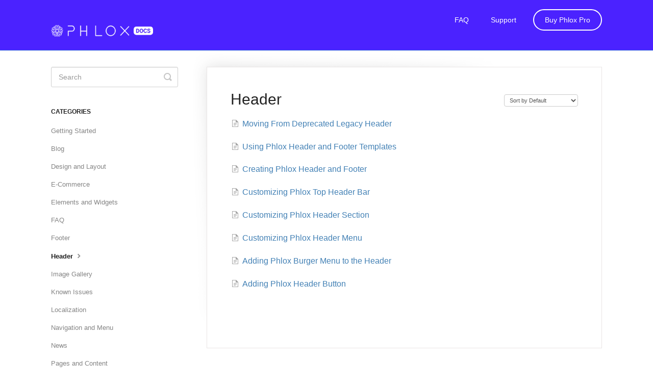

--- FILE ---
content_type: text/html; charset=utf-8
request_url: https://docs.phlox.pro/category/35-header
body_size: 3839
content:


<!DOCTYPE html>
<html>
    
<head>
    <meta charset="utf-8"/>
    <title>Header - Documentation | Phlox WordPress theme</title>
    <meta name="viewport" content="width=device-width, maximum-scale=1"/>
    <meta name="apple-mobile-web-app-capable" content="yes"/>
    <meta name="format-detection" content="telephone=no">
    <meta name="description" content="Frequently asked questions, support documentation, and tutorials for Phlox theme."/>
    <meta name="author" content="Averta"/>
    <link rel="canonical" href="https://docs.phlox.pro/category/35-header"/>
    

    
        <link rel="stylesheet" href="//d3eto7onm69fcz.cloudfront.net/assets/stylesheets/launch-1769883087322.css">
    
    <style>
        body { background: #ffffff; }
        .navbar .navbar-inner { background: #4b22ff; }
        .navbar .nav li a, 
        .navbar .icon-private-w  { color: #ffffff; }
        .navbar .brand, 
        .navbar .nav li a:hover, 
        .navbar .nav li a:focus, 
        .navbar .nav .active a, 
        .navbar .nav .active a:hover, 
        .navbar .nav .active a:focus  { color: #4381b5; }
        .navbar a:hover .icon-private-w, 
        .navbar a:focus .icon-private-w, 
        .navbar .active a .icon-private-w, 
        .navbar .active a:hover .icon-private-w, 
        .navbar .active a:focus .icon-private-w { color: #4381b5; }
        #serp-dd .result a:hover,
        #serp-dd .result > li.active,
        #fullArticle strong a,
        #fullArticle a strong,
        .collection a,
        .contentWrapper a,
        .most-pop-articles .popArticles a,
        .most-pop-articles .popArticles a:hover span,
        .category-list .category .article-count,
        .category-list .category:hover .article-count { color: #4381b5; }
        #fullArticle, 
        #fullArticle p, 
        #fullArticle ul, 
        #fullArticle ol, 
        #fullArticle li, 
        #fullArticle div, 
        #fullArticle blockquote, 
        #fullArticle dd, 
        #fullArticle table { color:#3d3d3d; }
    </style>
    
    <link rel="apple-touch-icon-precomposed" href="//d33v4339jhl8k0.cloudfront.net/docs/assets/5b90d6812c7d3a03f89e83af/images/5c6a84ac042863543ccd1c3e/cropped-icon-180x180.png">
    <link rel="shortcut icon" type="image/png" href="//d33v4339jhl8k0.cloudfront.net/docs/assets/5b90d6812c7d3a03f89e83af/images/5c6a84ac042863543ccd1c3d/cropped-icon-32x32.png">
    <!--[if lt IE 9]>
    
        <script src="//d3eto7onm69fcz.cloudfront.net/assets/javascripts/html5shiv.min.js"></script>
    
    <![endif]-->
    
        <script type="application/ld+json">
        {"@context":"https://schema.org","@type":"WebSite","url":"https://docs.phlox.pro","potentialAction":{"@type":"SearchAction","target":"https://docs.phlox.pro/search?query={query}","query-input":"required name=query"}}
        </script>
    
        <script type="application/ld+json">
        {"@context":"https://schema.org","@type":"BreadcrumbList","itemListElement":[{"@type":"ListItem","position":1,"name":"Documentation | Phlox WordPress theme","item":"https://docs.phlox.pro"},{"@type":"ListItem","position":2,"name":"User Documentation","item":"https://docs.phlox.pro/collection/12-user-documentation"},{"@type":"ListItem","position":3,"name":"Header","item":"https://docs.phlox.pro/category/35-header"}]}
        </script>
    
    
        <style>

.brand{
    max-width:200px;
}

.navbar{
    border-bottom: 1px solid #2f61ef;
}

.navbar .navbar-inner {
    padding-top: 12px;
    padding-bottom: 12px;
}

#docsSearch {
    background-color: transparent;
    /*background-image: linear-gradient(130deg, #f26798 0%, #3023ae 100%);*/
    background: #4b22ff;
    margin-bottom: 6em;
    padding: 8em 0;
}

#docsSearch h1 {
    font-weight: 500;
     color: #fff;
}
.category-list .category{
    min-height:122px;
}

@media screen and (min-width: 769px){
    .navbar .nav > li > a {
        padding: 14px 20px;
    }
}
.navbar .nav > li > a {
    font-family: Hind Vadodara, sans-serif;
    font-weight: 400;
    font-size: 14px;
    font-style: normal;
    transition: all .3s linear;
}
#searchBar button {
    background: #65d49a;
    border: 1px solid #65d49a;
}
#searchBar button:hover {
    background: #4381b5;
    border: 1px solid #4381b5;
}
footer.center p span {
    display: none;
}

#user-documentation,
#collection-12{
    display:none;
}

#buy-phlox-pro > a {
	padding: 3px 21px;
	border: 2px solid #FFFFFF;
    	border-radius: 30px;
}

#buy-phlox-pro > a:hover {
	background: #fff;
        color: #4C22FF;
}

.navbar .nav>li>a:focus, .navbar .nav>li>a:hover {
    color: #ffffff9e;
}

@media (min-width: 769px){
	.navbar .nav {
		top:-3px;
	}
       .navbar .nav > li > a {
             padding-left: 20px;
             padding-right: 20px;
       }
       #support > a {
             padding-right: 30px;
       }
}
</style>
    
</head>
    
    <body>
        
<header id="mainNav" class="navbar">
    <div class="navbar-inner">
        <div class="container-fluid">
            <a class="brand" href="/">
            
                
                    <img src="//d33v4339jhl8k0.cloudfront.net/docs/assets/5b90d6812c7d3a03f89e83af/images/60bf03bfa6d12c2cd643d92a/logo@2x.png" alt="Documentation | Phlox WordPress theme" width="300" height="34">
                

            
            </a>
            
                <button type="button" class="btn btn-navbar" data-toggle="collapse" data-target=".nav-collapse">
                    <span class="sr-only">Toggle Navigation</span>
                    <span class="icon-bar"></span>
                    <span class="icon-bar"></span>
                    <span class="icon-bar"></span>
                </button>
            
            <div class="nav-collapse collapse">
                <nav role="navigation"><!-- added for accessibility -->
                <ul class="nav">
                    
                    
                        
                            <li  class="active"  id="user-documentation"><a href="/collection/12-user-documentation">User Documentation  <b class="caret"></b></a></li>
                        
                            <li  id="faq"><a href="/collection/242-faq">FAQ  <b class="caret"></b></a></li>
                        
                            <li  id="support"><a href="/collection/245-support">Support  <b class="caret"></b></a></li>
                        
                            <li  id="buy-phlox-pro"><a href="/collection/248-buy-phlox-pro">Buy Phlox Pro  <b class="caret"></b></a></li>
                        
                    
                    
                </ul>
                </nav>
            </div><!--/.nav-collapse -->
        </div><!--/container-->
    </div><!--/navbar-inner-->
</header>
        <section id="contentArea" class="container-fluid">
            <div class="row-fluid">
                <section id="main-content" class="span9">
                    <div class="contentWrapper">
                        
    <hgroup id="categoryHead">
        <h1>Header</h1>
        <p class="descrip"></p>
        <div class="sort">
             

<form action="/category/35-header" method="GET" >
    
                <select name="sort" id="sortBy" title="sort-by" onchange="if (!window.__cfRLUnblockHandlers) return false; this.form.submit();" aria-label="Page reloads on selection" data-cf-modified-bf81b6b6cad060a06ef5bf97-="">
                    
                        <option value="" >Sort by Default</option>
                    
                        <option value="name" >Sort A-Z</option>
                    
                        <option value="popularity" >Sort by Popularity</option>
                    
                        <option value="updatedAt" >Sort by Last Updated</option>
                    
                </select>
            
</form>

        </div>
    </hgroup><!--/categoryHead-->

    
        <ul class="articleList">
            
                <li><a href="/article/241-deprecated-legacy-header"><i class="icon-article-doc"></i><span>Moving From Deprecated Legacy Header</span></a></li>
            
                <li><a href="/article/229-header-footer-templates"><i class="icon-article-doc"></i><span>Using Phlox Header and Footer Templates</span></a></li>
            
                <li><a href="/article/215-creating-header-and-footer"><i class="icon-article-doc"></i><span>Creating Phlox Header and Footer</span></a></li>
            
                <li><a href="/article/36-customizing-phlox-top-header-bar"><i class="icon-article-doc"></i><span>Customizing Phlox Top Header Bar</span></a></li>
            
                <li><a href="/article/37-customizing-phlox-header-section"><i class="icon-article-doc"></i><span>Customizing Phlox Header Section</span></a></li>
            
                <li><a href="/article/38-customizing-phlox-header-menu"><i class="icon-article-doc"></i><span>Customizing Phlox Header Menu</span></a></li>
            
                <li><a href="/article/39-adding-phlox-burger-menu-to-the-header"><i class="icon-article-doc"></i><span>Adding Phlox Burger Menu to the Header</span></a></li>
            
                <li><a href="/article/40-adding-phlox-header-button"><i class="icon-article-doc"></i><span>Adding Phlox Header Button</span></a></li>
            
        </ul><!--/articleList-->

        
    

                    </div><!--/contentWrapper-->
                    
                </section><!--/content-->
                <aside id="sidebar" class="span3">
                 

<form action="/search" method="GET" id="searchBar" class="sm" autocomplete="off">
    
                    <input type="hidden" name="collectionId" value="5be069bf04286356f0a5701e"/>
                    <input type="text" name="query" title="search-query" class="search-query" placeholder="Search" value="" aria-label="Search" />
                    <button type="submit">
                        <span class="sr-only">Toggle Search</span>
                        <i class="icon-search"></i>
                    </button>
                    <div id="serp-dd" style="display: none;" class="sb">
                        <ul class="result">
                        </ul>
                    </div>
                
</form>

                
                    <h3>Categories</h3>
                    <ul class="nav nav-list">
                    
                        
                            <li ><a href="/category/20-getting-started">Getting Started  <i class="icon-arrow"></i></a></li>
                        
                    
                        
                            <li ><a href="/category/55-blog">Blog  <i class="icon-arrow"></i></a></li>
                        
                    
                        
                            <li ><a href="/category/96-design-and-layout">Design and Layout  <i class="icon-arrow"></i></a></li>
                        
                    
                        
                            <li ><a href="/category/160-e-commerce">E-Commerce  <i class="icon-arrow"></i></a></li>
                        
                    
                        
                            <li ><a href="/category/112-elements-and-widgets">Elements and Widgets  <i class="icon-arrow"></i></a></li>
                        
                    
                        
                            <li ><a href="/category/173-faq">FAQ  <i class="icon-arrow"></i></a></li>
                        
                    
                        
                            <li ><a href="/category/41-footer">Footer  <i class="icon-arrow"></i></a></li>
                        
                    
                        
                            <li  class="active" ><a href="/category/35-header">Header  <i class="icon-arrow"></i></a></li>
                        
                    
                        
                            <li ><a href="/category/107-image-gallery">Image Gallery  <i class="icon-arrow"></i></a></li>
                        
                    
                        
                            <li ><a href="/category/222-known-issues">Known Issues  <i class="icon-arrow"></i></a></li>
                        
                    
                        
                            <li ><a href="/category/148-localization">Localization  <i class="icon-arrow"></i></a></li>
                        
                    
                        
                            <li ><a href="/category/46-navigation-and-menu">Navigation and Menu  <i class="icon-arrow"></i></a></li>
                        
                    
                        
                            <li ><a href="/category/166-news">News  <i class="icon-arrow"></i></a></li>
                        
                    
                        
                            <li ><a href="/category/93-pages-and-content">Pages and Content  <i class="icon-arrow"></i></a></li>
                        
                    
                        
                            <li ><a href="/category/237-performance">Performance  <i class="icon-arrow"></i></a></li>
                        
                    
                        
                            <li ><a href="/category/135-portfolio">Portfolio  <i class="icon-arrow"></i></a></li>
                        
                    
                        
                            <li ><a href="/category/145-seo-and-statistics">SEO and Statistics  <i class="icon-arrow"></i></a></li>
                        
                    
                        
                            <li ><a href="/category/116-shortcodes">Shortcodes  <i class="icon-arrow"></i></a></li>
                        
                    
                    </ul>
                
                </aside><!--/span-->
            </div><!--/row-->
            <div id="noResults" style="display:none;">No results found</div>
            <footer>
                

<p>&copy;
    
        Averta
    
    2026. <span>Powered by <a rel="nofollow noopener noreferrer" href="https://www.helpscout.com/docs-refer/?co=Averta&utm_source=docs&utm_medium=footerlink&utm_campaign=Docs+Branding" target="_blank">Help Scout</a></span>
    
        
    
</p>

            </footer>
        </section><!--/.fluid-container-->
        
        
    <script src="//d3eto7onm69fcz.cloudfront.net/assets/javascripts/app4.min.js" type="bf81b6b6cad060a06ef5bf97-text/javascript"></script>

<script type="bf81b6b6cad060a06ef5bf97-text/javascript">
// keep iOS links from opening safari
if(("standalone" in window.navigator) && window.navigator.standalone){
// If you want to prevent remote links in standalone web apps opening Mobile Safari, change 'remotes' to true
var noddy, remotes = false;
document.addEventListener('click', function(event) {
noddy = event.target;
while(noddy.nodeName !== "A" && noddy.nodeName !== "HTML") {
noddy = noddy.parentNode;
}

if('href' in noddy && noddy.href.indexOf('http') !== -1 && (noddy.href.indexOf(document.location.host) !== -1 || remotes)){
event.preventDefault();
document.location.href = noddy.href;
}

},false);
}
</script>
        
    <script src="/cdn-cgi/scripts/7d0fa10a/cloudflare-static/rocket-loader.min.js" data-cf-settings="bf81b6b6cad060a06ef5bf97-|49" defer></script><script defer src="https://static.cloudflareinsights.com/beacon.min.js/vcd15cbe7772f49c399c6a5babf22c1241717689176015" integrity="sha512-ZpsOmlRQV6y907TI0dKBHq9Md29nnaEIPlkf84rnaERnq6zvWvPUqr2ft8M1aS28oN72PdrCzSjY4U6VaAw1EQ==" data-cf-beacon='{"version":"2024.11.0","token":"6d2528da4c7e4df59b38136845d70a80","r":1,"server_timing":{"name":{"cfCacheStatus":true,"cfEdge":true,"cfExtPri":true,"cfL4":true,"cfOrigin":true,"cfSpeedBrain":true},"location_startswith":null}}' crossorigin="anonymous"></script>
</body>
</html>